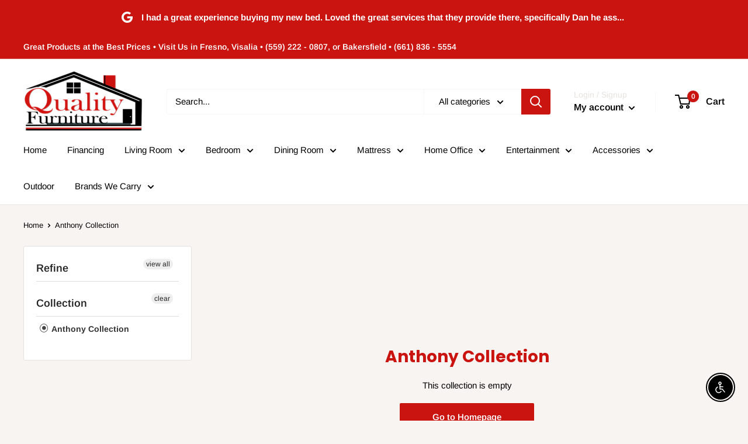

--- FILE ---
content_type: text/javascript
request_url: https://qualityfurnituredirect.com/cdn/shop/t/2/assets/custom.js?v=102476495355921946141669828448
body_size: -703
content:
//# sourceMappingURL=/cdn/shop/t/2/assets/custom.js.map?v=102476495355921946141669828448
